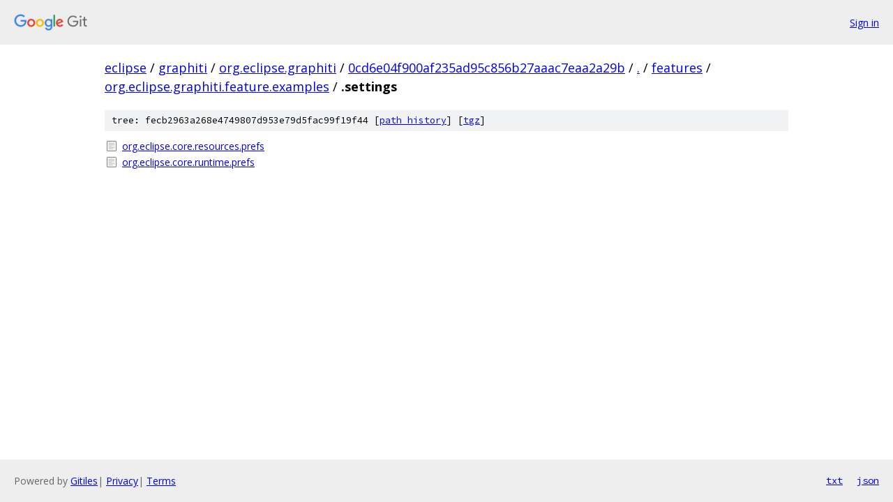

--- FILE ---
content_type: text/html; charset=utf-8
request_url: https://eclipse.googlesource.com/graphiti/org.eclipse.graphiti/+/0cd6e04f900af235ad95c856b27aaac7eaa2a29b/features/org.eclipse.graphiti.feature.examples/.settings/
body_size: 765
content:
<!DOCTYPE html><html lang="en"><head><meta charset="utf-8"><meta name="viewport" content="width=device-width, initial-scale=1"><title>features/org.eclipse.graphiti.feature.examples/.settings - graphiti/org.eclipse.graphiti - Git at Google</title><link rel="stylesheet" type="text/css" href="/+static/base.css"><!-- default customHeadTagPart --></head><body class="Site"><header class="Site-header"><div class="Header"><a class="Header-image" href="/"><img src="//www.gstatic.com/images/branding/lockups/2x/lockup_git_color_108x24dp.png" width="108" height="24" alt="Google Git"></a><div class="Header-menu"> <a class="Header-menuItem" href="https://accounts.google.com/AccountChooser?faa=1&amp;continue=https://eclipse.googlesource.com/login/graphiti/org.eclipse.graphiti/%2B/0cd6e04f900af235ad95c856b27aaac7eaa2a29b/features/org.eclipse.graphiti.feature.examples/.settings">Sign in</a> </div></div></header><div class="Site-content"><div class="Container "><div class="Breadcrumbs"><a class="Breadcrumbs-crumb" href="/?format=HTML">eclipse</a> / <a class="Breadcrumbs-crumb" href="/graphiti/">graphiti</a> / <a class="Breadcrumbs-crumb" href="/graphiti/org.eclipse.graphiti/">org.eclipse.graphiti</a> / <a class="Breadcrumbs-crumb" href="/graphiti/org.eclipse.graphiti/+/0cd6e04f900af235ad95c856b27aaac7eaa2a29b">0cd6e04f900af235ad95c856b27aaac7eaa2a29b</a> / <a class="Breadcrumbs-crumb" href="/graphiti/org.eclipse.graphiti/+/0cd6e04f900af235ad95c856b27aaac7eaa2a29b/">.</a> / <a class="Breadcrumbs-crumb" href="/graphiti/org.eclipse.graphiti/+/0cd6e04f900af235ad95c856b27aaac7eaa2a29b/features">features</a> / <a class="Breadcrumbs-crumb" href="/graphiti/org.eclipse.graphiti/+/0cd6e04f900af235ad95c856b27aaac7eaa2a29b/features/org.eclipse.graphiti.feature.examples">org.eclipse.graphiti.feature.examples</a> / <span class="Breadcrumbs-crumb">.settings</span></div><div class="TreeDetail"><div class="u-sha1 u-monospace TreeDetail-sha1">tree: fecb2963a268e4749807d953e79d5fac99f19f44 [<a href="/graphiti/org.eclipse.graphiti/+log/0cd6e04f900af235ad95c856b27aaac7eaa2a29b/features/org.eclipse.graphiti.feature.examples/.settings">path history</a>] <span>[<a href="/graphiti/org.eclipse.graphiti/+archive/0cd6e04f900af235ad95c856b27aaac7eaa2a29b/features/org.eclipse.graphiti.feature.examples/.settings.tar.gz">tgz</a>]</span></div><ol class="FileList"><li class="FileList-item FileList-item--regularFile" title="Regular file - org.eclipse.core.resources.prefs"><a class="FileList-itemLink" href="/graphiti/org.eclipse.graphiti/+/0cd6e04f900af235ad95c856b27aaac7eaa2a29b/features/org.eclipse.graphiti.feature.examples/.settings/org.eclipse.core.resources.prefs">org.eclipse.core.resources.prefs</a></li><li class="FileList-item FileList-item--regularFile" title="Regular file - org.eclipse.core.runtime.prefs"><a class="FileList-itemLink" href="/graphiti/org.eclipse.graphiti/+/0cd6e04f900af235ad95c856b27aaac7eaa2a29b/features/org.eclipse.graphiti.feature.examples/.settings/org.eclipse.core.runtime.prefs">org.eclipse.core.runtime.prefs</a></li></ol></div></div> <!-- Container --></div> <!-- Site-content --><footer class="Site-footer"><div class="Footer"><span class="Footer-poweredBy">Powered by <a href="https://gerrit.googlesource.com/gitiles/">Gitiles</a>| <a href="https://policies.google.com/privacy">Privacy</a>| <a href="https://policies.google.com/terms">Terms</a></span><span class="Footer-formats"><a class="u-monospace Footer-formatsItem" href="?format=TEXT">txt</a> <a class="u-monospace Footer-formatsItem" href="?format=JSON">json</a></span></div></footer></body></html>